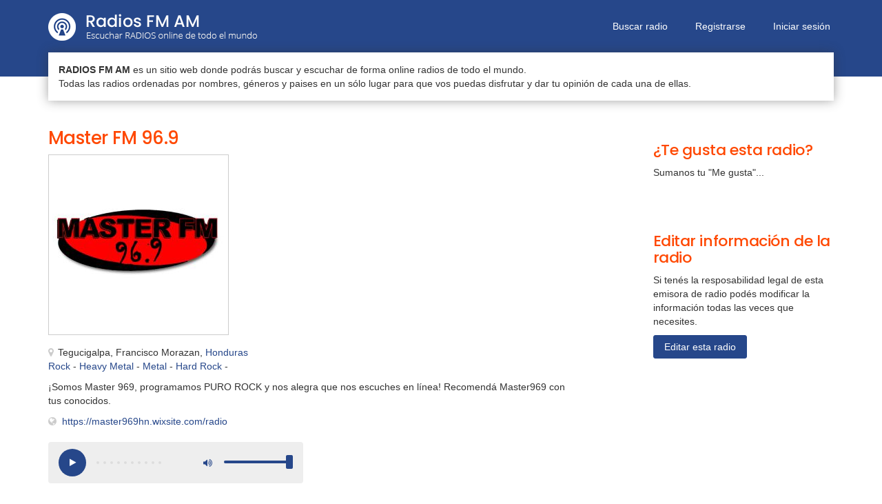

--- FILE ---
content_type: text/html; charset=UTF-8
request_url: https://radiosfmam.com.ar/radio/13526/master-fm-96.9-tegucigalpa-francisco-morazan-honduras
body_size: 3669
content:
<!DOCTYPE html>
<!-- /*!
* RadiosFMAM
*/ -->
<html lang="es">
<head>
	
	<meta charset="utf-8">
    <!--[if IE]><meta http-equiv="X-UA-Compatible" content="IE=edge,chrome=1"><![endif]-->    
    <meta name="viewport" content="width=device-width, initial-scale=1">
	<title>Master FM 96.9 | Escuchar radio online</title>
    <meta name="description" content="Escuchar radio Master FM 96.9 de Tegucigalpa, Francisco Morazan, Honduras. Radio Master FM 96.9 es una emisora de radio de rock, heavy-metal, metal,...">
    <meta name="keywords" content="escuchar radio Master FM 96.9, escuchar Master FM 96.9, radio Master FM 96.9, escuchar emisora master fm 96.9, estación de radio Master FM 96.9 Tegucigalpa, Francisco Morazan, Honduras, radio online" />	
    <meta name="Robots" content="ALL" />
	<meta name="Robots" content="INDEX,FOLLOW" />
	<!-- Favicon -->
	<link rel="apple-touch-icon" sizes="57x57" href="/images/favicon/apple-icon-57x57.png">
	<link rel="apple-touch-icon" sizes="60x60" href="/images/favicon/apple-icon-60x60.png">
	<link rel="apple-touch-icon" sizes="72x72" href="/images/favicon/apple-icon-72x72.png">
	<link rel="apple-touch-icon" sizes="76x76" href="/images/favicon/apple-icon-76x76.png">
	<link rel="apple-touch-icon" sizes="114x114" href="/images/favicon/apple-icon-114x114.png">
	<link rel="apple-touch-icon" sizes="120x120" href="/images/favicon/apple-icon-120x120.png">
	<link rel="apple-touch-icon" sizes="144x144" href="/images/favicon/apple-icon-144x144.png">
	<link rel="apple-touch-icon" sizes="152x152" href="/images/favicon/apple-icon-152x152.png">
	<link rel="apple-touch-icon" sizes="180x180" href="/images/favicon/apple-icon-180x180.png">
	<link rel="icon" type="image/png" sizes="192x192"  href="/images/favicon/android-icon-192x192.png">
	<link rel="icon" type="image/png" sizes="32x32" href="/images/favicon/favicon-32x32.png">
	<link rel="icon" type="image/png" sizes="96x96" href="/images/favicon/favicon-96x96.png">
	<link rel="icon" type="image/png" sizes="16x16" href="/images/favicon/favicon-16x16.png">
	<link rel="manifest" href="/images/favicon/manifest.json">
	<meta name="msapplication-TileColor" content="#ffffff">
	<meta name="msapplication-TileImage" content="/images/favicon/ms-icon-144x144.png">
	<meta name="theme-color" content="#ffffff">
	<!-- CSS -->
    <link href="/css/bootstrap.min.css" rel="stylesheet" media="screen">
    <link href="/css/font-awesome.min.css" rel="stylesheet" media="screen">
	<link href="/css/jquery.typeahead.css" rel="stylesheet" media="screen">
    <link href="https://fonts.googleapis.com/css2?family=Poppins:wght@500&display=swap" rel="stylesheet"> 
    <link href="/css/custom.css?v=0.13" rel="stylesheet" media="screen">
	<!-- HTML5 shim and Respond.js IE8 support of HTML5 elements and media queries -->
  	<!--[if lt IE 9]>
    	<script src="//cdnjs.cloudflare.com/ajax/libs/html5shiv/3.7/html5shiv.min.js"></script>
    	<script src="//cdnjs.cloudflare.com/ajax/libs/respond.js/1.1.0/respond.min.js"></script>
  	<![endif]-->
  	<!-- Google Analitycs -->
	<script>	
	  var _gaq = _gaq || [];
	  _gaq.push(["_setAccount", "UA-27532463-8"]);
	  _gaq.push(["_trackPageview"]);
	  (function() {
		var ga = document.createElement("script"); ga.type = "text/javascript"; ga.async = true;
		ga.src = ("https:" == document.location.protocol ? "https://ssl" : "http://www") + ".google-analytics.com/ga.js";
		var s = document.getElementsByTagName("script")[0]; s.parentNode.insertBefore(ga, s);
	  })();
	</script>  	
	    <meta property="og:image" content="https://www.radiosfmam.com.ar/files/1/3/5/13526-5818.jpg" />
	<script async defer crossorigin="anonymous" src="https://connect.facebook.net/es_LA/sdk.js#xfbml=1&version=v6.0&appId=1425332730984545"></script>
    <script async defer src='https://www.google.com/recaptcha/api.js'></script>
</head>
<body>
	<div id="firstmenu">
    <div class="navbar-default navbar-static-top" role="navigation">
        <div class="container">
            <div class="navbar-header">
                <button type="button" class="navbar-toggle" data-toggle="collapse" data-target=".navbar-collapse">
                    <span class="sr-only">Menú</span>
                    <i class="fa fa-bars"></i>
                </button>
                <a class="navbar-brand" href="/">Radios FM AM</a>
                <a class="logo" href="/"><img src="/images/logo.png" alt="Radios FM AM | Escuchar RADIOS online de todo el mundo"></a>
            </div>
            <div class="collapse navbar-collapse">
                <ul class="nav navbar-nav navbar-right">
                    <li class=""><a href="/buscar">Buscar radio</a></li>
					
						<li class=""><a href="/registrar">Registrarse</a></li>
						<li class=""><a href="/ingresar">Iniciar sesión</a></li>
						                        	
                </ul>
            </div>
		</div>
    </div>
</div>

<div class="boxintrocontainer">
    <div class="container">
        <div class="boxintro">
            <strong>RADIOS FM AM</strong> es un sitio web donde podrás buscar y escuchar de forma online radios de todo el mundo.<br>Todas las radios ordenadas por nombres, géneros y paises en un sólo lugar para que vos puedas disfrutar y dar tu opinión de cada una de ellas.
        </div>    
    </div>    
</div>    

	<div class="contenedor">
	    <div class="container">
			<br><br>
			<div class="row">
				<div class="col-sm-8">
					
					<h1 class="nombre-lg">Master FM 96.9</h1>
					<h2 class="h3 sr-only">Escuchar radio online Master FM 96.9 de Tegucigalpa, Francisco Morazan, Honduras</h2>
					<div class="row">
						<div class="col-sm-6">
							<div class="imgcontainer-lg">
								<img src="/files/1/3/5/13526-5818.jpg" alt="Radio: Master FM 96.9" height="250" width="250">
							</div>	
						</div>
						<div class="col-sm-6">
							<script async src="https://pagead2.googlesyndication.com/pagead/js/adsbygoogle.js"></script>
							<!-- Enlaces fijos 200x90 - Naranja -->
							<ins class="adsbygoogle"
							     style="display:inline-block;width:200px;height:90px"
							     data-ad-client="ca-pub-8964122012610009"
							     data-ad-slot="1435357369"></ins>
							<script>
							     (adsbygoogle = window.adsbygoogle || []).push({});
							</script>
						</div>
					</div>	
					<div class="ubicacion-lg"><i class="fa fa-map-marker"></i>Tegucigalpa, Francisco Morazan, <a href="/pais/honduras">Honduras</a></div>
					<div class="generos-lg">
						<a href="/genero/rock"><span class="displaynone">Radios </span>Rock</a> - <a href="/genero/heavy-metal"><span class="displaynone">Radios </span>Heavy Metal</a> - <a href="/genero/metal"><span class="displaynone">Radios </span>Metal</a> - <a href="/genero/hard-rock"><span class="displaynone">Radios </span>Hard Rock</a> - 	
					</div>
					<p class="descripcion-lg">¡Somos Master 969, programamos PURO ROCK y nos alegra que nos escuches en línea! Recomendá Master969 con tus conocidos.</p>
					
						<ul class="datosdecontacto">
							<li><i class="fa fa-globe"></i><a href="https://master969hn.wixsite.com/radio" target="_blank" rel="nofollow">https://master969hn.wixsite.com/radio</a></li>
						</ul>
						<br>
						
						<div id="reproductor" class="reproductor-stopped">
							<button class="play-stop" aria-label="Play/Stop"><i></i></button>
							<ul class="equalizer"><li></li><li></li><li></li><li></li><li></li><li></li><li></li><li></li><li></li><li></li></ul>
							<div class="volume-container">
								<input class="volume" type="range" min="0" max="1" step="0.01" value="1" data-orientation="horizontal" aria-label="Volumen">
							</div>	
							<button class="mute-unmute unmuted" aria-label="Mute/Unmute"><i></i></button>
						</div>
						<div id="noreproductor"><p>Para escuchar esta radio podés intentarlo con el <a href="http://www.radiosfmam.com.ar/reproductor/13526" target="_blank">Reproductor Externo</a> u otro navegador.</p></div>
											<br>

                    <p>Si escuchaste esta radio, dejanos tu voto:</p>
                    <div id="ratestar" data-rate="5" data-id="13526" data-src="/vote.php">
                        <i id="rate1" data-rate="1" class="fa fa-star" title="Mala"></i>
                        <i id="rate2" data-rate="2" class="fa fa-star" title="Regular"></i>
                        <i id="rate3" data-rate="3" class="fa fa-star" title="Buena"></i>
                        <i id="rate4" data-rate="4" class="fa fa-star" title="Muy Buena"></i>
                        <i id="rate5" data-rate="5" class="fa fa-star" title="Excelente"></i>
                        <span class="vote"></span>
                    </div>
                    <p>Valoración de oyentes: <b>5</b>/5 (2 votos recibidos y 515 escuchas)</p>
                    <br><br>
			
		            <h3 class="h2">Comentarios de oyentes</h3>
		            <p>Sé el primero en dejar un comentario a esta radio.</p>					<br>
					<div id="divFormComentarios">
						<div id="form-response"></div>
			            <form id="formComentario" method="post" action="#">
			            	<input type="hidden" name="idradio" value="13526">
			            	<div class="form-group">
			                    <input type="text" name="nombre" class="form-control" placeholder="Nombre" aria-label="Nombre">
			                </div>
			                <div class="form-group">
			                    <textarea name="comentario" class="form-control" rows="3" placeholder="Opinión" aria-label="Comentario"></textarea>
			                </div>
							<div class="form-group">
			                    <div class="g-recaptcha" data-sitekey="6LfH7TsUAAAAACIpOKQLUR7csoFpTxaS54hQWUFf"></div>                                
			                </div>                        
							<div class="checkbox">
			                    <input id="box1" name="terminos" type="checkbox" class="with-font" value="1">
			                    <label for="box1">Acepto los <a href="/terminos-y-condiciones" target="_blank">términos y condiciones</a> del sitio</label>
			                </div>
			                <div class="form-buttons">
			               		<button type="submit" class="btn btn-primary">Guardar opinión</button>
			               	</div>
			               	<div class="form-status"></div>
			            </form>
			        </div>    
		            <br><br>
				</div>
				<div class="col-sm-3 col-sm-offset-1">	
					<br>
					<h3 class="h2">¿Te gusta esta radio?</h3>
					<p>Sumanos tu "Me gusta"...</p>
					<div id="fb-root"></div>
					<div class="fb-like" data-href="https://radiosfmam.com.ar/radio/13526/master-fm-96.9-tegucigalpa-francisco-morazan-honduras" data-width="" data-layout="button_count" data-action="like" data-size="large" data-share="false"></div>
		            <br><br>
					<h3 class="h2">Editar información de la radio</h3>
					<p>Si tenés la resposabilidad legal de esta emisora de radio podés modificar la información todas las veces que necesites.</p>
					<a href="/propietario?id=13526" class="btn btn-primary">Editar esta radio</a><br>
					<br><br>
					<script async src="https://pagead2.googlesyndication.com/pagead/js/adsbygoogle.js"></script>
					<!-- Radiosfmam - Display Adaptable -->
					<ins class="adsbygoogle"
					     style="display:block"
					     data-ad-client="ca-pub-8964122012610009"
					     data-ad-slot="1154293940"
					     data-ad-format="rectangle"
					     data-full-width-responsive="true"></ins>
					<script>
					     (adsbygoogle = window.adsbygoogle || []).push({});
					</script>
					<br><br>
					<script async src="https://pagead2.googlesyndication.com/pagead/js/adsbygoogle.js"></script>
					<!-- Radiosfmam - Display Adaptable -->
					<ins class="adsbygoogle"
					     style="display:block"
					     data-ad-client="ca-pub-8964122012610009"
					     data-ad-slot="1154293940"
					     data-ad-format="rectangle"
					     data-full-width-responsive="true"></ins>
					<script>
					     (adsbygoogle = window.adsbygoogle || []).push({});
					</script>
					<br><br>										
				</div>
			</div>
			<br><br>		
	    </div>	
	</div>    

		
    <div class="footer">
        <div class="container">
            <div class="footercontainer">
                <a href="/">Radios FM AM</a> ~ <br class="visible-xs">Escuchar RADIOS online de todo el mundo - <br class="visible-xs"><a href="/panel" target="_blank">Publicar Radio gratis</a>
            </div>    
        </div>    
    </div>    
    
	<!-- Javascript files -->
   	<script src="/js/jquery-1.11.0.min.js"></script>
   	<script src="/js/bootstrap.min.js"></script> 
    <script src="/js/jquery.typeahead.min.js"></script> 
    <script src="/js/custom.js?v=0.5"></script>
    
	
		<script src="/js/rangeslider.min.js"></script>
		<script src="/js/howler.core.min.js"></script>
		<script>var streams = ["https:\/\/stream.zeno.fm\/0c8utm1cckhvv","https:\/\/stream.zeno.fm\/0c8utm1cckhvv\/","https:\/\/stream.zeno.fm\/0c8utm1cckhvv\/;stream\/1","https:\/\/stream.zeno.fm\/0c8utm1cckhvv\/stream","https:\/\/stream.zeno.fm\/0c8utm1cckhvv\/listen.pls","https:\/\/stream.zeno.fm\/0c8utm1cckhvv\/;stream.mp3","https:\/\/stream.zeno.fm\/0c8utm1cckhvv\/;stream.nsv&type=mp3","https:\/\/stream.zeno.fm\/0c8utm1cckhvv\/;&type=mp3"];</script>
		
	<script type="application/ld+json">
		[{"@context":"http:\/\/schema.org","@type":"LocalBusiness","name":"Master FM 96.9","image":"https:\/\/www.radiosfmam.com.ar\/files\/1\/3\/5\/13526-5818.jpg","address":{"@type":"PostalAddress","addressCountry":"Honduras"},"aggregateRating":{"@type":"AggregateRating","ratingValue":5,"bestRating":"5","ratingCount":"2"}}]	</script>
</body>
</html>    	

--- FILE ---
content_type: text/html; charset=utf-8
request_url: https://www.google.com/recaptcha/api2/anchor?ar=1&k=6LfH7TsUAAAAACIpOKQLUR7csoFpTxaS54hQWUFf&co=aHR0cHM6Ly9yYWRpb3NmbWFtLmNvbS5hcjo0NDM.&hl=en&v=PoyoqOPhxBO7pBk68S4YbpHZ&size=normal&anchor-ms=20000&execute-ms=30000&cb=hbr4c3jlny78
body_size: 49149
content:
<!DOCTYPE HTML><html dir="ltr" lang="en"><head><meta http-equiv="Content-Type" content="text/html; charset=UTF-8">
<meta http-equiv="X-UA-Compatible" content="IE=edge">
<title>reCAPTCHA</title>
<style type="text/css">
/* cyrillic-ext */
@font-face {
  font-family: 'Roboto';
  font-style: normal;
  font-weight: 400;
  font-stretch: 100%;
  src: url(//fonts.gstatic.com/s/roboto/v48/KFO7CnqEu92Fr1ME7kSn66aGLdTylUAMa3GUBHMdazTgWw.woff2) format('woff2');
  unicode-range: U+0460-052F, U+1C80-1C8A, U+20B4, U+2DE0-2DFF, U+A640-A69F, U+FE2E-FE2F;
}
/* cyrillic */
@font-face {
  font-family: 'Roboto';
  font-style: normal;
  font-weight: 400;
  font-stretch: 100%;
  src: url(//fonts.gstatic.com/s/roboto/v48/KFO7CnqEu92Fr1ME7kSn66aGLdTylUAMa3iUBHMdazTgWw.woff2) format('woff2');
  unicode-range: U+0301, U+0400-045F, U+0490-0491, U+04B0-04B1, U+2116;
}
/* greek-ext */
@font-face {
  font-family: 'Roboto';
  font-style: normal;
  font-weight: 400;
  font-stretch: 100%;
  src: url(//fonts.gstatic.com/s/roboto/v48/KFO7CnqEu92Fr1ME7kSn66aGLdTylUAMa3CUBHMdazTgWw.woff2) format('woff2');
  unicode-range: U+1F00-1FFF;
}
/* greek */
@font-face {
  font-family: 'Roboto';
  font-style: normal;
  font-weight: 400;
  font-stretch: 100%;
  src: url(//fonts.gstatic.com/s/roboto/v48/KFO7CnqEu92Fr1ME7kSn66aGLdTylUAMa3-UBHMdazTgWw.woff2) format('woff2');
  unicode-range: U+0370-0377, U+037A-037F, U+0384-038A, U+038C, U+038E-03A1, U+03A3-03FF;
}
/* math */
@font-face {
  font-family: 'Roboto';
  font-style: normal;
  font-weight: 400;
  font-stretch: 100%;
  src: url(//fonts.gstatic.com/s/roboto/v48/KFO7CnqEu92Fr1ME7kSn66aGLdTylUAMawCUBHMdazTgWw.woff2) format('woff2');
  unicode-range: U+0302-0303, U+0305, U+0307-0308, U+0310, U+0312, U+0315, U+031A, U+0326-0327, U+032C, U+032F-0330, U+0332-0333, U+0338, U+033A, U+0346, U+034D, U+0391-03A1, U+03A3-03A9, U+03B1-03C9, U+03D1, U+03D5-03D6, U+03F0-03F1, U+03F4-03F5, U+2016-2017, U+2034-2038, U+203C, U+2040, U+2043, U+2047, U+2050, U+2057, U+205F, U+2070-2071, U+2074-208E, U+2090-209C, U+20D0-20DC, U+20E1, U+20E5-20EF, U+2100-2112, U+2114-2115, U+2117-2121, U+2123-214F, U+2190, U+2192, U+2194-21AE, U+21B0-21E5, U+21F1-21F2, U+21F4-2211, U+2213-2214, U+2216-22FF, U+2308-230B, U+2310, U+2319, U+231C-2321, U+2336-237A, U+237C, U+2395, U+239B-23B7, U+23D0, U+23DC-23E1, U+2474-2475, U+25AF, U+25B3, U+25B7, U+25BD, U+25C1, U+25CA, U+25CC, U+25FB, U+266D-266F, U+27C0-27FF, U+2900-2AFF, U+2B0E-2B11, U+2B30-2B4C, U+2BFE, U+3030, U+FF5B, U+FF5D, U+1D400-1D7FF, U+1EE00-1EEFF;
}
/* symbols */
@font-face {
  font-family: 'Roboto';
  font-style: normal;
  font-weight: 400;
  font-stretch: 100%;
  src: url(//fonts.gstatic.com/s/roboto/v48/KFO7CnqEu92Fr1ME7kSn66aGLdTylUAMaxKUBHMdazTgWw.woff2) format('woff2');
  unicode-range: U+0001-000C, U+000E-001F, U+007F-009F, U+20DD-20E0, U+20E2-20E4, U+2150-218F, U+2190, U+2192, U+2194-2199, U+21AF, U+21E6-21F0, U+21F3, U+2218-2219, U+2299, U+22C4-22C6, U+2300-243F, U+2440-244A, U+2460-24FF, U+25A0-27BF, U+2800-28FF, U+2921-2922, U+2981, U+29BF, U+29EB, U+2B00-2BFF, U+4DC0-4DFF, U+FFF9-FFFB, U+10140-1018E, U+10190-1019C, U+101A0, U+101D0-101FD, U+102E0-102FB, U+10E60-10E7E, U+1D2C0-1D2D3, U+1D2E0-1D37F, U+1F000-1F0FF, U+1F100-1F1AD, U+1F1E6-1F1FF, U+1F30D-1F30F, U+1F315, U+1F31C, U+1F31E, U+1F320-1F32C, U+1F336, U+1F378, U+1F37D, U+1F382, U+1F393-1F39F, U+1F3A7-1F3A8, U+1F3AC-1F3AF, U+1F3C2, U+1F3C4-1F3C6, U+1F3CA-1F3CE, U+1F3D4-1F3E0, U+1F3ED, U+1F3F1-1F3F3, U+1F3F5-1F3F7, U+1F408, U+1F415, U+1F41F, U+1F426, U+1F43F, U+1F441-1F442, U+1F444, U+1F446-1F449, U+1F44C-1F44E, U+1F453, U+1F46A, U+1F47D, U+1F4A3, U+1F4B0, U+1F4B3, U+1F4B9, U+1F4BB, U+1F4BF, U+1F4C8-1F4CB, U+1F4D6, U+1F4DA, U+1F4DF, U+1F4E3-1F4E6, U+1F4EA-1F4ED, U+1F4F7, U+1F4F9-1F4FB, U+1F4FD-1F4FE, U+1F503, U+1F507-1F50B, U+1F50D, U+1F512-1F513, U+1F53E-1F54A, U+1F54F-1F5FA, U+1F610, U+1F650-1F67F, U+1F687, U+1F68D, U+1F691, U+1F694, U+1F698, U+1F6AD, U+1F6B2, U+1F6B9-1F6BA, U+1F6BC, U+1F6C6-1F6CF, U+1F6D3-1F6D7, U+1F6E0-1F6EA, U+1F6F0-1F6F3, U+1F6F7-1F6FC, U+1F700-1F7FF, U+1F800-1F80B, U+1F810-1F847, U+1F850-1F859, U+1F860-1F887, U+1F890-1F8AD, U+1F8B0-1F8BB, U+1F8C0-1F8C1, U+1F900-1F90B, U+1F93B, U+1F946, U+1F984, U+1F996, U+1F9E9, U+1FA00-1FA6F, U+1FA70-1FA7C, U+1FA80-1FA89, U+1FA8F-1FAC6, U+1FACE-1FADC, U+1FADF-1FAE9, U+1FAF0-1FAF8, U+1FB00-1FBFF;
}
/* vietnamese */
@font-face {
  font-family: 'Roboto';
  font-style: normal;
  font-weight: 400;
  font-stretch: 100%;
  src: url(//fonts.gstatic.com/s/roboto/v48/KFO7CnqEu92Fr1ME7kSn66aGLdTylUAMa3OUBHMdazTgWw.woff2) format('woff2');
  unicode-range: U+0102-0103, U+0110-0111, U+0128-0129, U+0168-0169, U+01A0-01A1, U+01AF-01B0, U+0300-0301, U+0303-0304, U+0308-0309, U+0323, U+0329, U+1EA0-1EF9, U+20AB;
}
/* latin-ext */
@font-face {
  font-family: 'Roboto';
  font-style: normal;
  font-weight: 400;
  font-stretch: 100%;
  src: url(//fonts.gstatic.com/s/roboto/v48/KFO7CnqEu92Fr1ME7kSn66aGLdTylUAMa3KUBHMdazTgWw.woff2) format('woff2');
  unicode-range: U+0100-02BA, U+02BD-02C5, U+02C7-02CC, U+02CE-02D7, U+02DD-02FF, U+0304, U+0308, U+0329, U+1D00-1DBF, U+1E00-1E9F, U+1EF2-1EFF, U+2020, U+20A0-20AB, U+20AD-20C0, U+2113, U+2C60-2C7F, U+A720-A7FF;
}
/* latin */
@font-face {
  font-family: 'Roboto';
  font-style: normal;
  font-weight: 400;
  font-stretch: 100%;
  src: url(//fonts.gstatic.com/s/roboto/v48/KFO7CnqEu92Fr1ME7kSn66aGLdTylUAMa3yUBHMdazQ.woff2) format('woff2');
  unicode-range: U+0000-00FF, U+0131, U+0152-0153, U+02BB-02BC, U+02C6, U+02DA, U+02DC, U+0304, U+0308, U+0329, U+2000-206F, U+20AC, U+2122, U+2191, U+2193, U+2212, U+2215, U+FEFF, U+FFFD;
}
/* cyrillic-ext */
@font-face {
  font-family: 'Roboto';
  font-style: normal;
  font-weight: 500;
  font-stretch: 100%;
  src: url(//fonts.gstatic.com/s/roboto/v48/KFO7CnqEu92Fr1ME7kSn66aGLdTylUAMa3GUBHMdazTgWw.woff2) format('woff2');
  unicode-range: U+0460-052F, U+1C80-1C8A, U+20B4, U+2DE0-2DFF, U+A640-A69F, U+FE2E-FE2F;
}
/* cyrillic */
@font-face {
  font-family: 'Roboto';
  font-style: normal;
  font-weight: 500;
  font-stretch: 100%;
  src: url(//fonts.gstatic.com/s/roboto/v48/KFO7CnqEu92Fr1ME7kSn66aGLdTylUAMa3iUBHMdazTgWw.woff2) format('woff2');
  unicode-range: U+0301, U+0400-045F, U+0490-0491, U+04B0-04B1, U+2116;
}
/* greek-ext */
@font-face {
  font-family: 'Roboto';
  font-style: normal;
  font-weight: 500;
  font-stretch: 100%;
  src: url(//fonts.gstatic.com/s/roboto/v48/KFO7CnqEu92Fr1ME7kSn66aGLdTylUAMa3CUBHMdazTgWw.woff2) format('woff2');
  unicode-range: U+1F00-1FFF;
}
/* greek */
@font-face {
  font-family: 'Roboto';
  font-style: normal;
  font-weight: 500;
  font-stretch: 100%;
  src: url(//fonts.gstatic.com/s/roboto/v48/KFO7CnqEu92Fr1ME7kSn66aGLdTylUAMa3-UBHMdazTgWw.woff2) format('woff2');
  unicode-range: U+0370-0377, U+037A-037F, U+0384-038A, U+038C, U+038E-03A1, U+03A3-03FF;
}
/* math */
@font-face {
  font-family: 'Roboto';
  font-style: normal;
  font-weight: 500;
  font-stretch: 100%;
  src: url(//fonts.gstatic.com/s/roboto/v48/KFO7CnqEu92Fr1ME7kSn66aGLdTylUAMawCUBHMdazTgWw.woff2) format('woff2');
  unicode-range: U+0302-0303, U+0305, U+0307-0308, U+0310, U+0312, U+0315, U+031A, U+0326-0327, U+032C, U+032F-0330, U+0332-0333, U+0338, U+033A, U+0346, U+034D, U+0391-03A1, U+03A3-03A9, U+03B1-03C9, U+03D1, U+03D5-03D6, U+03F0-03F1, U+03F4-03F5, U+2016-2017, U+2034-2038, U+203C, U+2040, U+2043, U+2047, U+2050, U+2057, U+205F, U+2070-2071, U+2074-208E, U+2090-209C, U+20D0-20DC, U+20E1, U+20E5-20EF, U+2100-2112, U+2114-2115, U+2117-2121, U+2123-214F, U+2190, U+2192, U+2194-21AE, U+21B0-21E5, U+21F1-21F2, U+21F4-2211, U+2213-2214, U+2216-22FF, U+2308-230B, U+2310, U+2319, U+231C-2321, U+2336-237A, U+237C, U+2395, U+239B-23B7, U+23D0, U+23DC-23E1, U+2474-2475, U+25AF, U+25B3, U+25B7, U+25BD, U+25C1, U+25CA, U+25CC, U+25FB, U+266D-266F, U+27C0-27FF, U+2900-2AFF, U+2B0E-2B11, U+2B30-2B4C, U+2BFE, U+3030, U+FF5B, U+FF5D, U+1D400-1D7FF, U+1EE00-1EEFF;
}
/* symbols */
@font-face {
  font-family: 'Roboto';
  font-style: normal;
  font-weight: 500;
  font-stretch: 100%;
  src: url(//fonts.gstatic.com/s/roboto/v48/KFO7CnqEu92Fr1ME7kSn66aGLdTylUAMaxKUBHMdazTgWw.woff2) format('woff2');
  unicode-range: U+0001-000C, U+000E-001F, U+007F-009F, U+20DD-20E0, U+20E2-20E4, U+2150-218F, U+2190, U+2192, U+2194-2199, U+21AF, U+21E6-21F0, U+21F3, U+2218-2219, U+2299, U+22C4-22C6, U+2300-243F, U+2440-244A, U+2460-24FF, U+25A0-27BF, U+2800-28FF, U+2921-2922, U+2981, U+29BF, U+29EB, U+2B00-2BFF, U+4DC0-4DFF, U+FFF9-FFFB, U+10140-1018E, U+10190-1019C, U+101A0, U+101D0-101FD, U+102E0-102FB, U+10E60-10E7E, U+1D2C0-1D2D3, U+1D2E0-1D37F, U+1F000-1F0FF, U+1F100-1F1AD, U+1F1E6-1F1FF, U+1F30D-1F30F, U+1F315, U+1F31C, U+1F31E, U+1F320-1F32C, U+1F336, U+1F378, U+1F37D, U+1F382, U+1F393-1F39F, U+1F3A7-1F3A8, U+1F3AC-1F3AF, U+1F3C2, U+1F3C4-1F3C6, U+1F3CA-1F3CE, U+1F3D4-1F3E0, U+1F3ED, U+1F3F1-1F3F3, U+1F3F5-1F3F7, U+1F408, U+1F415, U+1F41F, U+1F426, U+1F43F, U+1F441-1F442, U+1F444, U+1F446-1F449, U+1F44C-1F44E, U+1F453, U+1F46A, U+1F47D, U+1F4A3, U+1F4B0, U+1F4B3, U+1F4B9, U+1F4BB, U+1F4BF, U+1F4C8-1F4CB, U+1F4D6, U+1F4DA, U+1F4DF, U+1F4E3-1F4E6, U+1F4EA-1F4ED, U+1F4F7, U+1F4F9-1F4FB, U+1F4FD-1F4FE, U+1F503, U+1F507-1F50B, U+1F50D, U+1F512-1F513, U+1F53E-1F54A, U+1F54F-1F5FA, U+1F610, U+1F650-1F67F, U+1F687, U+1F68D, U+1F691, U+1F694, U+1F698, U+1F6AD, U+1F6B2, U+1F6B9-1F6BA, U+1F6BC, U+1F6C6-1F6CF, U+1F6D3-1F6D7, U+1F6E0-1F6EA, U+1F6F0-1F6F3, U+1F6F7-1F6FC, U+1F700-1F7FF, U+1F800-1F80B, U+1F810-1F847, U+1F850-1F859, U+1F860-1F887, U+1F890-1F8AD, U+1F8B0-1F8BB, U+1F8C0-1F8C1, U+1F900-1F90B, U+1F93B, U+1F946, U+1F984, U+1F996, U+1F9E9, U+1FA00-1FA6F, U+1FA70-1FA7C, U+1FA80-1FA89, U+1FA8F-1FAC6, U+1FACE-1FADC, U+1FADF-1FAE9, U+1FAF0-1FAF8, U+1FB00-1FBFF;
}
/* vietnamese */
@font-face {
  font-family: 'Roboto';
  font-style: normal;
  font-weight: 500;
  font-stretch: 100%;
  src: url(//fonts.gstatic.com/s/roboto/v48/KFO7CnqEu92Fr1ME7kSn66aGLdTylUAMa3OUBHMdazTgWw.woff2) format('woff2');
  unicode-range: U+0102-0103, U+0110-0111, U+0128-0129, U+0168-0169, U+01A0-01A1, U+01AF-01B0, U+0300-0301, U+0303-0304, U+0308-0309, U+0323, U+0329, U+1EA0-1EF9, U+20AB;
}
/* latin-ext */
@font-face {
  font-family: 'Roboto';
  font-style: normal;
  font-weight: 500;
  font-stretch: 100%;
  src: url(//fonts.gstatic.com/s/roboto/v48/KFO7CnqEu92Fr1ME7kSn66aGLdTylUAMa3KUBHMdazTgWw.woff2) format('woff2');
  unicode-range: U+0100-02BA, U+02BD-02C5, U+02C7-02CC, U+02CE-02D7, U+02DD-02FF, U+0304, U+0308, U+0329, U+1D00-1DBF, U+1E00-1E9F, U+1EF2-1EFF, U+2020, U+20A0-20AB, U+20AD-20C0, U+2113, U+2C60-2C7F, U+A720-A7FF;
}
/* latin */
@font-face {
  font-family: 'Roboto';
  font-style: normal;
  font-weight: 500;
  font-stretch: 100%;
  src: url(//fonts.gstatic.com/s/roboto/v48/KFO7CnqEu92Fr1ME7kSn66aGLdTylUAMa3yUBHMdazQ.woff2) format('woff2');
  unicode-range: U+0000-00FF, U+0131, U+0152-0153, U+02BB-02BC, U+02C6, U+02DA, U+02DC, U+0304, U+0308, U+0329, U+2000-206F, U+20AC, U+2122, U+2191, U+2193, U+2212, U+2215, U+FEFF, U+FFFD;
}
/* cyrillic-ext */
@font-face {
  font-family: 'Roboto';
  font-style: normal;
  font-weight: 900;
  font-stretch: 100%;
  src: url(//fonts.gstatic.com/s/roboto/v48/KFO7CnqEu92Fr1ME7kSn66aGLdTylUAMa3GUBHMdazTgWw.woff2) format('woff2');
  unicode-range: U+0460-052F, U+1C80-1C8A, U+20B4, U+2DE0-2DFF, U+A640-A69F, U+FE2E-FE2F;
}
/* cyrillic */
@font-face {
  font-family: 'Roboto';
  font-style: normal;
  font-weight: 900;
  font-stretch: 100%;
  src: url(//fonts.gstatic.com/s/roboto/v48/KFO7CnqEu92Fr1ME7kSn66aGLdTylUAMa3iUBHMdazTgWw.woff2) format('woff2');
  unicode-range: U+0301, U+0400-045F, U+0490-0491, U+04B0-04B1, U+2116;
}
/* greek-ext */
@font-face {
  font-family: 'Roboto';
  font-style: normal;
  font-weight: 900;
  font-stretch: 100%;
  src: url(//fonts.gstatic.com/s/roboto/v48/KFO7CnqEu92Fr1ME7kSn66aGLdTylUAMa3CUBHMdazTgWw.woff2) format('woff2');
  unicode-range: U+1F00-1FFF;
}
/* greek */
@font-face {
  font-family: 'Roboto';
  font-style: normal;
  font-weight: 900;
  font-stretch: 100%;
  src: url(//fonts.gstatic.com/s/roboto/v48/KFO7CnqEu92Fr1ME7kSn66aGLdTylUAMa3-UBHMdazTgWw.woff2) format('woff2');
  unicode-range: U+0370-0377, U+037A-037F, U+0384-038A, U+038C, U+038E-03A1, U+03A3-03FF;
}
/* math */
@font-face {
  font-family: 'Roboto';
  font-style: normal;
  font-weight: 900;
  font-stretch: 100%;
  src: url(//fonts.gstatic.com/s/roboto/v48/KFO7CnqEu92Fr1ME7kSn66aGLdTylUAMawCUBHMdazTgWw.woff2) format('woff2');
  unicode-range: U+0302-0303, U+0305, U+0307-0308, U+0310, U+0312, U+0315, U+031A, U+0326-0327, U+032C, U+032F-0330, U+0332-0333, U+0338, U+033A, U+0346, U+034D, U+0391-03A1, U+03A3-03A9, U+03B1-03C9, U+03D1, U+03D5-03D6, U+03F0-03F1, U+03F4-03F5, U+2016-2017, U+2034-2038, U+203C, U+2040, U+2043, U+2047, U+2050, U+2057, U+205F, U+2070-2071, U+2074-208E, U+2090-209C, U+20D0-20DC, U+20E1, U+20E5-20EF, U+2100-2112, U+2114-2115, U+2117-2121, U+2123-214F, U+2190, U+2192, U+2194-21AE, U+21B0-21E5, U+21F1-21F2, U+21F4-2211, U+2213-2214, U+2216-22FF, U+2308-230B, U+2310, U+2319, U+231C-2321, U+2336-237A, U+237C, U+2395, U+239B-23B7, U+23D0, U+23DC-23E1, U+2474-2475, U+25AF, U+25B3, U+25B7, U+25BD, U+25C1, U+25CA, U+25CC, U+25FB, U+266D-266F, U+27C0-27FF, U+2900-2AFF, U+2B0E-2B11, U+2B30-2B4C, U+2BFE, U+3030, U+FF5B, U+FF5D, U+1D400-1D7FF, U+1EE00-1EEFF;
}
/* symbols */
@font-face {
  font-family: 'Roboto';
  font-style: normal;
  font-weight: 900;
  font-stretch: 100%;
  src: url(//fonts.gstatic.com/s/roboto/v48/KFO7CnqEu92Fr1ME7kSn66aGLdTylUAMaxKUBHMdazTgWw.woff2) format('woff2');
  unicode-range: U+0001-000C, U+000E-001F, U+007F-009F, U+20DD-20E0, U+20E2-20E4, U+2150-218F, U+2190, U+2192, U+2194-2199, U+21AF, U+21E6-21F0, U+21F3, U+2218-2219, U+2299, U+22C4-22C6, U+2300-243F, U+2440-244A, U+2460-24FF, U+25A0-27BF, U+2800-28FF, U+2921-2922, U+2981, U+29BF, U+29EB, U+2B00-2BFF, U+4DC0-4DFF, U+FFF9-FFFB, U+10140-1018E, U+10190-1019C, U+101A0, U+101D0-101FD, U+102E0-102FB, U+10E60-10E7E, U+1D2C0-1D2D3, U+1D2E0-1D37F, U+1F000-1F0FF, U+1F100-1F1AD, U+1F1E6-1F1FF, U+1F30D-1F30F, U+1F315, U+1F31C, U+1F31E, U+1F320-1F32C, U+1F336, U+1F378, U+1F37D, U+1F382, U+1F393-1F39F, U+1F3A7-1F3A8, U+1F3AC-1F3AF, U+1F3C2, U+1F3C4-1F3C6, U+1F3CA-1F3CE, U+1F3D4-1F3E0, U+1F3ED, U+1F3F1-1F3F3, U+1F3F5-1F3F7, U+1F408, U+1F415, U+1F41F, U+1F426, U+1F43F, U+1F441-1F442, U+1F444, U+1F446-1F449, U+1F44C-1F44E, U+1F453, U+1F46A, U+1F47D, U+1F4A3, U+1F4B0, U+1F4B3, U+1F4B9, U+1F4BB, U+1F4BF, U+1F4C8-1F4CB, U+1F4D6, U+1F4DA, U+1F4DF, U+1F4E3-1F4E6, U+1F4EA-1F4ED, U+1F4F7, U+1F4F9-1F4FB, U+1F4FD-1F4FE, U+1F503, U+1F507-1F50B, U+1F50D, U+1F512-1F513, U+1F53E-1F54A, U+1F54F-1F5FA, U+1F610, U+1F650-1F67F, U+1F687, U+1F68D, U+1F691, U+1F694, U+1F698, U+1F6AD, U+1F6B2, U+1F6B9-1F6BA, U+1F6BC, U+1F6C6-1F6CF, U+1F6D3-1F6D7, U+1F6E0-1F6EA, U+1F6F0-1F6F3, U+1F6F7-1F6FC, U+1F700-1F7FF, U+1F800-1F80B, U+1F810-1F847, U+1F850-1F859, U+1F860-1F887, U+1F890-1F8AD, U+1F8B0-1F8BB, U+1F8C0-1F8C1, U+1F900-1F90B, U+1F93B, U+1F946, U+1F984, U+1F996, U+1F9E9, U+1FA00-1FA6F, U+1FA70-1FA7C, U+1FA80-1FA89, U+1FA8F-1FAC6, U+1FACE-1FADC, U+1FADF-1FAE9, U+1FAF0-1FAF8, U+1FB00-1FBFF;
}
/* vietnamese */
@font-face {
  font-family: 'Roboto';
  font-style: normal;
  font-weight: 900;
  font-stretch: 100%;
  src: url(//fonts.gstatic.com/s/roboto/v48/KFO7CnqEu92Fr1ME7kSn66aGLdTylUAMa3OUBHMdazTgWw.woff2) format('woff2');
  unicode-range: U+0102-0103, U+0110-0111, U+0128-0129, U+0168-0169, U+01A0-01A1, U+01AF-01B0, U+0300-0301, U+0303-0304, U+0308-0309, U+0323, U+0329, U+1EA0-1EF9, U+20AB;
}
/* latin-ext */
@font-face {
  font-family: 'Roboto';
  font-style: normal;
  font-weight: 900;
  font-stretch: 100%;
  src: url(//fonts.gstatic.com/s/roboto/v48/KFO7CnqEu92Fr1ME7kSn66aGLdTylUAMa3KUBHMdazTgWw.woff2) format('woff2');
  unicode-range: U+0100-02BA, U+02BD-02C5, U+02C7-02CC, U+02CE-02D7, U+02DD-02FF, U+0304, U+0308, U+0329, U+1D00-1DBF, U+1E00-1E9F, U+1EF2-1EFF, U+2020, U+20A0-20AB, U+20AD-20C0, U+2113, U+2C60-2C7F, U+A720-A7FF;
}
/* latin */
@font-face {
  font-family: 'Roboto';
  font-style: normal;
  font-weight: 900;
  font-stretch: 100%;
  src: url(//fonts.gstatic.com/s/roboto/v48/KFO7CnqEu92Fr1ME7kSn66aGLdTylUAMa3yUBHMdazQ.woff2) format('woff2');
  unicode-range: U+0000-00FF, U+0131, U+0152-0153, U+02BB-02BC, U+02C6, U+02DA, U+02DC, U+0304, U+0308, U+0329, U+2000-206F, U+20AC, U+2122, U+2191, U+2193, U+2212, U+2215, U+FEFF, U+FFFD;
}

</style>
<link rel="stylesheet" type="text/css" href="https://www.gstatic.com/recaptcha/releases/PoyoqOPhxBO7pBk68S4YbpHZ/styles__ltr.css">
<script nonce="6JUtGQWvj3AbCDmK1YSbEg" type="text/javascript">window['__recaptcha_api'] = 'https://www.google.com/recaptcha/api2/';</script>
<script type="text/javascript" src="https://www.gstatic.com/recaptcha/releases/PoyoqOPhxBO7pBk68S4YbpHZ/recaptcha__en.js" nonce="6JUtGQWvj3AbCDmK1YSbEg">
      
    </script></head>
<body><div id="rc-anchor-alert" class="rc-anchor-alert"></div>
<input type="hidden" id="recaptcha-token" value="[base64]">
<script type="text/javascript" nonce="6JUtGQWvj3AbCDmK1YSbEg">
      recaptcha.anchor.Main.init("[\x22ainput\x22,[\x22bgdata\x22,\x22\x22,\[base64]/[base64]/[base64]/[base64]/[base64]/UltsKytdPUU6KEU8MjA0OD9SW2wrK109RT4+NnwxOTI6KChFJjY0NTEyKT09NTUyOTYmJk0rMTxjLmxlbmd0aCYmKGMuY2hhckNvZGVBdChNKzEpJjY0NTEyKT09NTYzMjA/[base64]/[base64]/[base64]/[base64]/[base64]/[base64]/[base64]\x22,\[base64]\\u003d\x22,\x22wrXCt8KLfsOzccOUw5zDpMK1AsOFQsKIw6oewrwEwp7CiMKYw44hwp5Xw47DhcKTFMKrWcKRUSbDlMKdw44VFFXCpMOkAH3DkDjDtWLCmFgRfw3CqRTDjVNpOkZ4ScOcZMOgw7ZoN0jCpRtMMMKWbjZ9wrUHw6bDjMKmMsKwwpbClsKfw7NBw4xaNcKnKX/DvcONZcOnw5TDsS3ClcO1wpksGsO/Kw7CksOhHWZgHcOcw6TCmQzDj8OwBE4TwqPDumbChsOGwrzDq8O9fxbDh8Kdwq7CvHvCmWYcw6rDiMKpwroyw68EwqzCrsKEwrjDrVfDpsK5wpnDn39Rwqhpw4Y7w5nDusKMUMKBw58QCMOMX8K5Ug/CjMKtwpATw7fCuC3CmDobcgzCnjkhwoLDgBgBdyfCrj7Cp8ODYcK7wo8aQAzDh8KnDlI5w6DCg8O0w4TCtMK3VMOwwpF5NlvCucOqfmMyw4/Cvl7ChcKZw5jDvWzDgn/Cg8KhQV1yO8Kaw6weBnbDo8K6wr4DIGDCvsK5UsKQDiUIDsK/[base64]/DusK+K8K3wojDkE/Cg8OcNMOew7JZw5ENw7MSbExLTBvDsBRGYsKkwox4djzDssOHYk9lw5lhQcOsEsO0ZxM0w7MxE8Omw5bClsK+Zw/Cg8O9Gmwzw4AAQy16XMK+wqLCnVpjPMOvw6bCrMKVwoDDuBXChcOCw4/DlMOddcO8woXDvsO2NMKewrvDkMOXw4ASfMO/wqwZw6fCnixIwro4w5scwrM/[base64]/DvMOdwrtzDMOGK8O0L8O4TcKjwoUBw6QtAcO1w64bwo/DimwMLsOzZsO4F8KmNgPCoMKMHQHCu8KkwrrCsVTCl0kwU8OSwpTChSwQSBx/wqzCtcOMwo4cw7ECwr3CuBQow5/DgMOZw7EnMkzDpcKRC0x1PlDDgcOGw6A6w5VbL8KXW0LCimQpTsK/w5TDj2V9EmcMw4TCuh1IwrsyworDm2TDgGNdEsKob3LCnsKBwqY3Tw/DgWfCiTZgw6bDlsK8TMOjwptUw6XCgsKHN1cXM8ORw7bChMKMR8OuQ2jDvXA9QsKuw6fDiDlpw4gAwoEFcRTDhcOySxPDkkAsTcOcw7Q5XnzCg2HCl8KSw7HDsD/CiMK2w6xCwqrDrBlvHW4LM3oqw5ILw5/CsijDhC/Dn3ZKw4k/NnICEBnDmMOob8Ktwr8sJD54TDnDpMKEYm9pfH83RMOXSsKkMwBRdSnCrsOjfcKtKHFrfStSAxoZwoXDowdJO8KZwpbCgwLCrCYDw4kswqwUNldTwqLDmnTCjXzDtcKPw7dkw6k4csOlw4cvwo/CvMKqCm/DtMOaYMKFMcKUw4DDq8OZw73ChADDjg0OAT3CpAlBKFTCk8OVw5IXwrvDtcKZwrzDmFclw6smAGjDlwc9wrXDjhbDsG1jwpHDqUPChS/[base64]/EcKRakbCr0XChQ0ywrF5w4XDqUTCqGnCgcKgUsOpMkvDpcO7BcKfUsOKFQ3CnsOpwrDDmVlTC8OOEMK6w7DDlT3DiMOfwpXCpcKxfcKMw4TCkMOtw6nDnzYGMsK6WcOeLD4WesOGSgzDgxzDoMKgRMK7b8KfwpLCosKNDCTCsMK/[base64]/CpsOsU8OFw7M1UcOhw5DDlErCpDzCsQzDj8KcKEUWwqBLwqvCkWHDuGUuw4pJBwotV8KFBsOSw7rCgcOic13DmMKebcO9wrEsc8Klw5EGw5zCgjgtS8KDeCd9ZcOZwqVew77CtgzCkFQACXTDvcKswrU8wq/CvFTCs8KSwrJ8w6B2EnHCnABXw5TCpsKtQcOxw4Aww5ZBScOIeG8aw5nCkwbDn8KDw4QrZEUreXbCq0nCnBQ9wovDgCXCs8OCYnPCp8KQDFfCj8OQUkJNw7/[base64]/[base64]/CtsODf8OvB8Ouwr7Co8K8w6LCsBfDn3ojV8O0dsKNFcOTI8KAD8Klw58YwrIKwo3DtsOlOj12RsO6w5/ChCvCuEJBZcOsBXsPVW/DiVFEOE3DiXvDucOvw5bCiAJTwoXCo2AeQ05hXsOZwqoNw6VWw4l3PEbCjloQwpNFVGDCpEvDjlvDt8K4w7/DhyxyIcOFwo7DkcOPPl4QVUNuwo5gPcOwwp7Csl58wopLdxYOwqdjw4HCnCcjYjEIw7dOasO5H8KHwp7Do8ONw7hnw4HCvQ/DvsOxw4s5JMKtwopfw6JTEgsKw7QAS8OwPTjDs8K+JsOIRMOrJcKBfMOYcDzCm8OlCsOsw7ECBzF2w4jCnkHDgn7DssOOCGbDlzoKw7xrNsOow40Xw6tmO8KhHMOkFCAKOQsiw4k1w4LDszPDgEAAw6bClsONMiQ4T8Omwr3CgUR+w7EXZ8OHw7rClsKMwrzCgH/CkFtnWkNZY8KsX8KkfMKSZ8KOwrRsw6Znw6IjW8O6w6dRDcOvcGZyXMO4wposw5TCpg02WDpIw4t1wrTCpDJNwqLDv8OcFC4iG8KUMWXCsh7CjcKyTsOPLXDDglfCqMKvR8KbwplBwqTCoMKoJBPCusOObz10wplOXj7CqVbDm1XDhVHCrHExw68gw4lxw4h/w4wRw57DpcOuTsK/UMOXwozCicO8wpF2ZcOWGwzCvMKqw6/Cn8KMwqsRG2jCpH7CmsOPMz8jw6LDhsKEPyzCjhbDhylKw5bCj8O9fzBgVkJ3wqAOw6XCjBYlw6d+VMKdwpc0w78Jw5bCkS5Xw6Z8wo/[base64]/[base64]/CuMKsw48IwqDCjMKew4/CuA9owqTDpA5FNcO0DSZ/w6DDgcONw4vCiAddcsK/PsOLw5kCdcOfaClCwrF+OsOZwoVNwoE9wqrDtB0mw6/DncO7w4jCvcOUNloTCcOvNRDDsWvDvxlrwpLChsKCworDij/DssK7Cx/DrsKNwqbDsMOaSg7ClnXDgUoHwovDhMKgPMKrWsKDw419wqLDm8OFwo0jw5PCicOYw57CsTLDuU9+asObwp8JLHTDl8OMw7rCqcOkwoTCv3vCl8Oiw5nCujLDhcK4w5nCt8K7w55GFgRPOMOEwr0bwoF0NcOINDUpfMKNLkDDpsKfCcKkw6PChy3CjiFdd01xwo/DjzBFcVPCqcKAHj7DiMOSw4hFOSvCoznDkcOYw7sWw6TCt8Obbx7Dp8Oow4EXVcKiw63DqcK1Fhk4cFrDgmsCwrBMOsKeBMOqwrgIwqobw77CqsOlF8Kqw4BcwojClMOvwq4gw4bDi2bDtcOBOAduw7LCjlUddcKfZ8Oew5/CiMO9wqTCq3HCgsKOAkIgw5TCo3XDu2DCqX7Dk8Kdw4QywoLCgMK0wrpbOmt9PsO9E1FNwovDtgR/NkJkRcObQMOWwrvDoTQ/wrHDjhB4w4rChsORwqN5wq3CrC7Cq0rCssK1YcKgKMKBw4phwqxFwo7Cu8OhIXxUaDHCocKaw4QMwpfCil81w4VwbcK9w6HDl8OVPMKjw7XCkMKSw40zwo5vIVFnwqpBIxLCkGvDnMO6HQ3CqFDDoT9DIcK3wozDlXgdwqXDjMK5B3txw6LCqsOifsKRfS/DkQjCjjIXwpJfSG/Cg8Kvw6RPYVzDiT7Dv8O0OUbCsMK4LjgtLcKpFUN+wrvDicKHZFsWwoVUVgpJw5RvJ1HDucKvwrhRMMOdw5/[base64]/CgXpfwqlOw785wqXCnsKww5VEdnbDpBXDqRzCpcOXDcKswpYRw6LCuMOWKBzCi2PCukXCq3DChMOaXcO6asKXT3TDv8KLw4fCpcOsUcKnw6vDqsK6c8KtFsOgL8OMw7YAUMOML8K5w53Cq8Kzw6cSwrNrw7wrwoI0wq/[base64]/w4I/C8Otw4zDocOrwpDClABUwoXCvsKWIMOSwpvDusO2w5FHw7TCt8Kzw4YcwofCk8Obw712w7vCmm0KwqLCrcKPw7Umw6oKw69bCMOoYiPDsFvDhcKSwq0UwqPDqMOLVm/[base64]/w4LCiwJXwoJVeh9Fwpx0w6/CvzlcwqNkOMKFwqHCn8OXw4diw4wUNsOvw7HCpMKqI8Kmw5vDpiXDihPCmMODwpDDhjUoGiZ5wqzDkgjDhMKMAAHCrzlDw6DDpD/Coi0Nw7dWwpvCgMODwplxwpTCjw/DvsKlwrA8EgEIwrc0C8K8w7LCmG7DvUvCigfCvsOLw5FAwqTDm8KSwprCtQdNasKRwo7DlMKNwrw+NkrDgMKzwqYxccKxw6bCoMOBwrzDo8Kmw5zDqD7Dq8KBwoRMw5BBw7FHFMKIbcKgwp1sF8OFw5bCk8Olw4U/bTtvcRPDtUzCiVjDjVLCmHQKUMOUfcOQJ8OAMgZ9w645PxPCgTHCncO5PsKLwqnCskBuwoNQLsO3R8KWwoZ5ecKvR8K3NxxHwoNYWipoVcOMw5fDrw/CqSx9wrDCgMKTOMOYwofDjnDCvcKjW8OJFjlqEcKJUhxRwq0swpt7w6Vxw4wVw6ZMQsOUwoI4wrLDtcOXwr0qwoPDunMgUcOsbMODBMOMw4DDnXsHY8K6LcKidn7Di1vDnRnDh2dsTX7Cjis4w7vDiQDCmikZd8Kpw67DicOPw5bCpCxFA8OTEy45w5N0w6/DsyfCpcK3w7xuw6TCk8Oje8O+FsK6S8K6UMKwwos3YcOZLm4WQsK0w5HCrcO8wr3DsMK+w57Cn8OQAU9fI0HDlMO2F3YXcxwmBhZSw5DDscKAHgzChsOGE3PDnnNWwo5aw5fDr8K4w596JsOkwpslWRzCi8O1w4FdLzXDqX5Vw5bCsMO2w4/Cm23Djl3Dr8KUwogGw4Q4ZgQRw7nCpQPDqsKfw7sRw6/CmMOefsOEwo1AwplJw6PDkXLDvsOKL2LDscORw5XDn8OPXsK3w75nwrodZE0SKzNTRn/DgVBew5ACw4LCk8O7w5rDk8O+PMO1wrMCccKQR8K2w5/DgEsVIznCrHrDhETDmMKew5TDnMOLwqtmwowjWxTDlCzCt1LCpj/DmsOtw6JxPsKYwo5qZ8KoOsOPDMODw4PCksK4w4VdwoJlw4DCgR0pw5YGwoLCknBmcMOzOcOEw5PDrsKZQD4zw7TDoz4RaRgbPS/DgcKyesK/RAQwW8KtfsKqwqzCj8O1w7vDm8K9SG3ChMOGdcO3w6LDksOCKlrDuE4Ew77DsMKlfybCnsOswo/DunLCnsOhdMOvbsO2c8OHwpvCicO7OMOkwrtnw7ZsIMO1w7hhwqcKbXw2wrYvw6XDsMKLwrFbwpjChcO3wolnw6jDuUPDhMOvwrjDjlhKe8OKw47CllZGwpkgbcORwqRRHsKmV3Zuw5ohOcO/CDVaw6Ibw7UwwqVxMCxGLxnDosOLTwLCjCMdw4TDj8K1w4HDpkHDlEnCo8K+wpN/[base64]/DsGgjw4nClQbCq8OBw784bDEnOsKIHl/Ds8Kqw5RuYiLCmy0Mw4HDi8KmUMOXEALDoiUuw5Ijwo4cDMOiAMOUw7zCssO6wpt8LzNbdVbDrRTDpz7DhsOqw4A8ScKgwoPCrU8eFUDDlH/DrsKjw6bCqBIew7TCmcOBDsKOLFYFw7XCj2ckw7psUcOgwofCr3DCvMKTwpNePsOxw47CmTTDpi3Dg8KFdyt/wpsUNW9eHMKfwqosLCDCncOXwqk4w47DqcKrCw4PwpRywpjDtcK8KBd8XMORIWlKwr4Xw7TDjXMnAsKkw5MTBU1UB314MhgLwq9jOMOvAMO0QR/Cm8OWbWrDuFzCpsOXO8ORKXYAZsOkw7h3YcOPbyLDjcOCYMKiw51Nwp0oBGLDqMKCTMKjam/[base64]/RCp6wrDDokXDoUhMwrHDth42wrUswpc0IsOAw697EGLDqsOew7hYXF0oNsOfwrDDrU8JbwjDnADDtcOGwqVxwqPDviXCk8KUQMOJwofDgcOXw5EAwppYw73Dm8KZwoZUwoM3wqPCpsOeY8O/WcKtEXdMdcO3w4TCsMOQMsOuw7bCjV/CtcKqTQDDv8OpBydNwpZ8e8OUQ8OfOsO3GcKVwrvDhCNDwrZvw5s5wrQhw6vCocKXwrPDsH7Di13DokpQecOgbcKFwqxjw57CnTnDm8OnVMKSw7sCc2obw4ozwrk+bMKyw7EYOwIRwqXCkFYLdsO6Sm/CpRJ3wrwUWDLDp8O/DsOJw53CvzkMw5vChcKLbCrDqVdRw7M+LMKfRsKBXBU0BcK6w5jDpcOjPh44Px4gw5XChyvCqUnDssOpdxU0AcKVQMKswr9dCsOEw6PCoSbDvBXCinTCqUxBwr1APEZ+w4zCkMK0djLDp8O3w47CnWFxwpsEwpHDhEvCjcK/[base64]/Cn8OjVcOJYMKcfCopw7TDgR7CgkDCml12WcKow4Bnfhc5wrR+QnXCjyMUUMKPwozCvTFQw5fChCnCpsOXwq/DuzbDusKyMcKLw7HCtnfDjMOUwqLCv0PCvn5/wpA7wrwlPlPCu8OOw63DocOdT8OSAzfDiMOyaRIYw7EsZRnDui/CnmsTPsK0LQPCsVTDosKsw4nCkMKadmZgwo/Dv8K9w54qw6E1w7zDqRfCvsKAwptMw6NYw4V7wrNLOMK1N0rDlcO8wqzDm8O3NMKaw43DsmEVQcOLcnDDkV5mWsOYB8Opw755TUhSwq8dwpjCiMOobiDDr8K6GMOSDMOgw7TCiDZ/dcKewphJMFzChDjCijDDnsKHwqdrHzHChsKmw6/[base64]/Cr8K7wpsse8KcOMKDE8K0fsKwBi3CgjNHw79AwrvDiycjwqTCssKiwoDDmxUOcsOQw7Iwd20fw79ew6VwBcKJesKJw5XDqSI3TsKuKmDCjj8Kw61ycSrCkMKHw7YEwoHCkMKsA2opwqlTdwFQwoBdIsOLwppnbcOkwrrChV9OwrnDk8O1w5ERJRJ/H8OqVBNLw4NoDMKmw7zCkcKsw6o/woTDhlVuwrlMwrl6cTIkEMOtBGPDiTTCusOjw4YOw7lHwoNCYF59GcKDDCjChMKDa8OcCU1JQx/[base64]/Cm1DDq23DkSbCv8KdVRNBHcOyFsOjw6F/[base64]/w5jCj8KuW8KzwpM+wp3Cm8K/w6lge8OMw67Dm8KkJcKxJgbDusOwEiLDhkhlKMKswpjChsKccMKPbcOAwpPCgkbDuE7DpgXCvjbCnMOEOicPw4x1wrXDosK8AC/DpHjCsy8Fw4/[base64]/CrsKZRMOWwqDDgcKORhwBTMKEw7fDmU8rwpnCgUbChsO2GcKGFRLDnRTDhyLCiMOANmfDpCRpwopVLW94A8KLw45KAsKIw7/CkynCpV/Dt8Knw5zDiyp/w7vDvAE9GcKFwrTDtB3CpSJ/w6LCunMUwonCtMKsYsOObMKEwoXCo0JmewjDp3pTwpRHflLCvS5NwrbDk8K7P0ArwosYwqxewpVJw68KEsO4YsOnwpUqwq0gSUvDjl0le8OlwofCsDZUwqkzwqDCj8O9A8K/TsKuBFoAw4Q0wojChcOjcMKEPDFFJMOSNmPDplHDmWnDqMKITMO9w5wzEMOYw4jCo2gowrvCpsOWQ8KMwqnCsSDDpF9TwqAIw5ARwphlwrs8w6xrRMKaTsKbwr/Di8OlIsKnGzvDh00fWcOswqPDnsKjw6FyZ8OrM8O7wrLDgcOtcEFbwp/Cj3nDnMOcLsOGwr3CpBjCnzx7e8OBEyNcYsOFw5dxw5YiwrrCm8KxOAVTw4jCpHTDrcKHLSpcw7zCuzvCkcO/wrPDtELCqzMRNRbDowQwAsKxwprCkDHDocK5LirDrEBvfm8DT8KGTT7CocKgw4k1wo4AwrcPIcKewobCtMO3wobCrR/CjXsYf8KyYcOMTnnCj8O2OAQXYMKuRmd5QDvDosO2w6zDpE3Dg8OWw6oOw71Fwo4gwqxmVlLCmMKCMMKwPcKnJsKQeMO6wrZ7w68BdzE/Emkqw4fDnmHDpE91wpzCgMKyRxgBMSjDvMKOHBNaIsK8KAvCqsKDBVowwrhrwqjCosOFU0DCqBzDk8K6woDDmcK8fTXCgVTDo0/[base64]/Dk2YAA8KmGldRCg8gI0sEICnCplXDqmHDjSIpwoQNw6JbZcKpKWpjd8KTwrLCgcODw6HCqVFew48xbMKbeMOEQnPChUVfw7FLIm3DtwDCjsOQw7LCoHpLQRrDt29bYsOxwp5bYANoClBGET5QICvDom/ClMKRIAvDojTDgTLCjQjDlgHDownDvCzDjcKqV8KCAUXCqcO3S1smWjgMfhvCtX43RScObcKOw7nDjsOXesOsM8OTCMKlUhopfVtVw4vCk8OuEU5Gw6PDpn/[base64]/asKKwqDCpg3ClMKnHMKcMzLDjgQiw5HDpzjCuWkGV8K8wpfDtjfDpcO6IMKaUHIfd8ORw6crIS/ChyTCjEVvOMOYCMOvwojDhwzDlMKcYBfDhnXCm1tpJMKHwpzClFvCnjDClAnDiRTDvz3CrQZQXBnCu8KDXsOHw5jCnMK9TyQ+w7LDjcOewqoycSASMcOWwqBqL8Kjw5htw6/[base64]/CuErDlsKJw73CusOSwpc9D8OzYcKpYcOXfsKrwooZcsOOeSdBw5nDmDUYw4lIw5/[base64]/DhjFhwqsBUsKIEyvCi8OWw7xwW01iw5ZAwptJasO1w5E1L2/DjzJmwoNqwooXVWAxw7TDi8OUB1zCkSfCqMKmY8KkD8KPG1VjXsKawpfCnMKMwpt0GsK7w7ZWCgYcYC7Do8KLwrM4w7E0LsK4wrQbDGJnJB/CuRBwwo3DgcKyw5PCmGFUw7IhKjzClMKDA3dNwrPCi8KqZ3tqb0nCqMOAw7gzwrbDv8O9BVMjwrR8VsOVZsKybwTDiRZMw71iw4vCusK4PcOjCgEOwq3Ds38xw6PCu8Ojwp7DsD0yTgzCiMOww5ZLJk1iNcKlFQdKw6Z/wp0mQFjDmcO8G8Oawotzw7d6wpgzw41ywr4Cw4XCnknCuEshLsOOKj8UQcOMN8OCFw7CqR4vLUt1ChwTK8KNwopwwooOw4LDmsO7AsKNHsOew7zCgMO/UkLDtcKRw4bDpV0UwoBKwrzCkMKiOsOzFsOGE1VBwqtmCMOXLldEwrnCqDLCqWhFw689Oj7Dp8OEMFV7XwbDu8OAw4Q8H8Kmw6rCmsOzw6/DjjsrXmfCnsKAwrjDhXotwrPDs8OJwp0owqbCrcKSwrjCq8K0ej4rwqfCtV/DpXI/wonCgcK/[base64]/ChMOfOk4OfcO4VcKzwo/DqUnDnWM8wrTDqsOTIMO5w73CmwHDnMKXw57DrMKSAsOSwqzDmTgVw6lgA8KCw5HDm1tPY3/[base64]/wrJvwqzCn8Kyw6TDojJsLmUtw6p9JS0aBTfCuMKSwqVqWG9SVmEawonCgmbDqGTDvhDCqDLDrcKuH24Lw5TCuC5aw6DCpsOFDTDCm8OPXcKZwrdDV8Kaw6tNBz7Dr0HDk2XClkNXwqx3wqMlXsKpw7gfwo1/CRpfwrTDtjbDmHtrw6JlJx/[base64]/aXIzJ8KwasKCUMO1w59DwopYA1fDqjY0wrBpK0fCvcO6w55nMcKLwrcZS31kwqRJw6AER8OASTbDoDQCQ8OHGwhNZMK6wpM/w5XDmMKDYy/DmlzDoznCl8OcF1XCrMOxw6PDol/[base64]/[base64]/Dh8OdZmBpFcKIwpTCsMOww4TDosKCwqXDgMOawr/[base64]/Cvlsiw6/CjnrCgsOtTsOaYyvDisO9woDDkcKQw7oKw5bCgcOMwrnDq1B9wpplF1nDjMKUw6jCtsKfdSwYEgknwpoHSMKMwotlAcOdwqvDrsO7wqTDjcKWw5hvw5LDpMOlw7hNwpZewrbCoSUgc8KnTWFvwqTDoMO3w7R7w7dHwr7DjSYNZcKNCcOZFWglEG1aH3UZcw7Ctz/[base64]/Cs0PCihQUWcKIwq1KX1IsfhTCpsK3w6kbMcKiZcOiZhtLw5EMwrLCnRLCp8Kbw5PChsKKw5vDgDAcwrXCt283wr3Dr8K1YMKAw5DCscK2YVfDsMOYEcOqLMOcw7EiIcKzSx3DqcKoT2HDscOywo/ChcO9aMKNwovDgV7Cm8KYc8KJwoB0XX3Dk8OIEMOBwplhwoFNwrMoNMKXenRSwq5LwrYkAMKgwp3DrVI/IcO2THgawpHDhcKew4Qvw5ghw7ERwrvDqsKkEsO5EsOnw7BHwqfCgiTCmsOeCjtOTsOvJsKPUU5NWm3CmMKaccKiw7wpGMKfwqNDw4FSwqxndsKLwqDCo8OWwqgXDMKvYsOoMxPDjcK/w5PDrcKawqXCqmFNHcKfw6LCt3Iuw6nDocOPFsORw6bChcO/bXBMw7XCuTMWw7jClcKwZipMasO/RBzCp8OFwrHDvC5bFMK2D3nDtcKXah0AasOrfC1nw6nCpmklwpxpDFHDu8KrwqTDn8Kdw6LDn8ONS8OKw6nCmMKyT8O3w53DrcKBwrfDgUUUH8Okw57DuMKPw60kDjYpQcOJw4/Dtgdrw4JTw5XDmmxZwonDs2zDgcKlw5PClcOvwoDCk8KkJsO2fsKacMOMwqVjw4xow4RMw5/[base64]/DuDdCZG5ZDSHCqsK4w6ojwpbDqMOPw59Ow7zDr2wPw6kMasKJfMOxTcKswrzCjsKgJDjCjW87wrcdwoMcwrYww4ZDNcOvw4vCph4xN8OTVz/Du8KKACDDr005JEjDtAXChk3DmsKuw59HwrZKbTrDtCpLwobCvsKSw4lTSsKMOCjDmDXDosOvw6EbScOFw75xBcO2wobCuMOzw7vDpsKpw55iw7B1BMOZwpMhw6DClxJ8QsOOw6rCs31ww6jCiMKGEzdjwr1YwoDCh8K/w4g8AsKtw7AywrzDsMO4JsK1NcOWw5Y5LhbCo8O2w7tADUzDnHfCjS8Xw4nCgnMawrfCscOVbsKZLjUlwpTDgsKOfEHDucKEfHzDhWTCsyrDigx1V8OVGsOCd8OTw5k/w5dPwrzDhcK2wqjCsS3CucOWwrgMw4/[base64]/[base64]/CDAowqFVRsKFwoZow5gww7jCr1owI8O8woIYw688w6DCrMO8wo/CmMOta8KWXBknwrdtesOIwobChiLCtcKCwpnCjMK4CD/Dph/CmcKmXcOmBFQXGVEnw5LDmsO5w7IHwqlOw6VVw7ZOOl95MDUPwr3CiUBuAMOlwo7CiMK5SyXDhsKKdXU1woRlN8OLwpLDrcKnw6JLL18WwpJddMKwKgvCksOCwq83w7rDusOXKcKCTcOZWcOaDMKPw5/Cp8KmwrvDhhfDvcOPS8Oqw6UTPmLCoDDCn8OCwrfCusKDw4zDln7ClcOtw7wwbsOtPMKNcXJMw5YDw4BGQF5rVcOOeSTCpDjCisObFSnDkAzCiHwAPMKtwqfCgcODwpNVwr0RwolrQ8OFDcKTc8Kgw5IPcsOAw4UIEx7DhsKYNcKFw7bChcOKLMOROT/CkQNTw5xVRznCly04eMK/[base64]/DjEprdsKBYwZkwqvCtAfDo8OnU8ORZMOpw7XDgMOlDsKnw7jDisOXwoRlQGEzw53CvMKFw6JpSsO4d8Kpwo4HcsKsw7t2w6TCvcOyU8OIw6/DosKTCmXDmC/DhcKWw7rCncKLbRFUK8OMHMOHw7knw44QKkB+JBtxwr7Cq0XCp8KpUyTDpWzCumscSVvDugo9K8KqfsKfME3Cr3PDnMOiwqVnwp9JAxbClsKRw5ARLCDCogDDmHViJsOTw5PDmRhvw5jCh8OoFBosw5nCkMOhTXXCgE8Lw41wMcKNfsK3wpfDg1HDn8K/[base64]/w6DCimDCgW4AfwN+VFHDksKDwqnCsmQ5e8OHMcO6w7TCqMOzK8Oqw7w7AsKSwqwdwosWwpLCiMK5V8K0wrnCmcOsDsOrwozCmsO9w7fCqBDDrjFlwq5oFcKuw4bChcK1XsKWw7/[base64]/DgyHDt8Ojw47ChyJTwqnDiQnCjsK7TsKyw7nCtEhsw419RcO1w6pLBWnCg2BvVsOiwrTDnsODw5TCmSJ1wpc9IQjDig/CrE/Di8OMeicww77DnMOyw4zDp8Kewo7DkcOqBzDCk8KNw5zDvyUgwpPCsFXDt8OEasKfwofCrMKkTzDDrljClsK8EsKWwp/Cp2cnw6/CvcOlw6tIAcKLBBjCn8KSVHdMw6jChR5XZ8OKwqlZfcKtwqZWwpkkw7kdwrN5a8Khw7nCp8OLwrXDncKALU3DqDjDok7CnDBuwq/CunUvZsKXw513bcK5BXspGDYSC8O6wpHDh8K2w6DDqsKYVcOdN1oBK8KgTDEdwq3DrMO5w6/Cs8ORw58pw7BhKMO/wprDsj7ClXwow4cJw5wUwpXDpF4cSxdzw59bwrPCmMKWSBUWWMOcwp4hODIEwqd/w5tTEUtkw5nCvXPCsGAoZcKwbj/DpcOzE2pcIxrDmcKPw7rDji9Ve8O1w5jCpj9MLg3DpA/DgEwkwpI1HcKfw5PDmsKoCTg4w73CrCLCvSB6wpMCw7nCtWdOURcGwrTDgsKqd8KgLgPDkGTClMK/w4HDk2R1FMKOVSvCkR/CicOxwo5YagnCtsKxZxIsOyrDuMKdwqdhw7rDu8OFw4jClcOzwpvCiAbCt2Q9LFdKw4zCpcOTTxHDqsOswq1BwpTDg8OjwqzCoMOsw6zCrcOKw7bCrcKHOMODdMKmwpzCmUlkw5vCsBAadsO7GQUDM8O0w7dcwohow7TDssOTNWV4wqoORcOXwq4Dw6nCr2/CpmbCgFEFwq3Chnxmw4FVFUnCilPDp8ONMMOEXCsCecKXfMOcM1DDsRLCm8KKPDrDksOYwqrCjRIMeMOCNsOuw7IDdMOOw63CgFc/w4zCusONORvDnS3CvsKlw6fDuyzDqm8DecKaCiDDpTrClsOUw5UaT8KtQTkEZsKLw63CuSzDmcK6JMOAw6zDr8KjwoM4ehPCrkXDmQIzw6BHwpLDrcKgw6/ClcKew5XDgCxhWcK4W0w2YmrDh2UBwrXDmAjCtlDCm8OWwpJAw78fPMK8csOYasKOw7d6ejHDssK1w617W8O/VTTDr8K2woLDkMOPTTbClh0ZYsKHw4XCgHvCj3fChx3ChsKYL8Osw7dSPMO5ai9HKcOJw4bCqsKew4deCF3DsMK0wqvCu2/[base64]/HyYYVsKnw7rDmiDDmiPCpDNtw4DCvMOKK0rCsHlHU2TDrW3CgE8Fwp99w4DDhMKpw7XDilbDu8KDw7LCtsOAw6hNL8OnEMO4DR9JEnkIacKlw45ywrQgwooRw6oQwrJ8w4wEwq7DicOyLXJQwodOPg7DpMKKRMKuw6/Cu8KUB8OJLT/Dqm7ChMKZRyTCnMOnwpvCjcOWOsKDUcO3IMKoYhvDtsOAWR8vw7NCMsOSw4kHwpjCrMKAGj4Gwqo4c8O4f8K5FGXDiUDDncOyI8OieMKsZ8ObS1d0w4YQwp0Jw4ZTXMOPw5fCuR7DusO1w73DjMKMwrTCjMOfw6DDqcOPwqzDnTlnDUZAN8O9wosQTWfCoA/[base64]/ClsOvIk1Hw5YqwpZKwojCuXADShQBFcOPwrJwSgjDnsK8HsKyRMKhwpR+wrDDqmnCoxrCgw/Dm8OSE8KrB29WOTJcJ8KAF8OkFMO6GG8Fw4PClizDr8O8DcKjwq/Cl8OVwq9KbsKqwqnCvQbCisOSwqjDtTUowpNGwq3Cs8Kcw6rCv0vDrjU8wp/[base64]/DiSzCmzAxw7PDqyHDpTvCvMOKcnZ6wqvCoTDDhybCkMKCUzErWsKyw7JxAx3DksKIw7jClsKUNcOBwoM1Ri0wUgrCiHnCnsOoP8KRa37CmGxNVMKlwoJ2w45TwpXCp8Olwr3CmsKYD8O0QBTDn8Omwp/CoH9Fw6UpVMKLw6dSUsOVP0rDkn7DuCpDI8K8dHDDisKIwrXCvRfCpD7CqMOrGzJiwrbCrn/CjWDCr2NvDsOTV8KoLEHDpcKOwo3DpcKnICHCknc4K8OjCsOFwqZXw57CuMO4E8KTw6vDji3CnSbDj2JSdcO/ZXAww43Ct1h7FcO4wrrCg0HDszpPwr56wroeKE/Csn7CvU7DuCrDklzDlB3CgsObwqQow4IHw7DCnXhdwotjwp7CsFfCqcKzw77DlsOIYMO0w75QMhotwqzDjsO4woISw7TCrcKCFxfDoA3DpnXChsOiNMOAw4huwqpjwrBpwp4ow4UIw6PCo8KhdcK+wr3DhMK/GcKacsO4KMK6W8Kkw73CiWoFw4IjwpM9wpjDi3TDvXPCvgrDnm/[base64]/CiABJS8Kzw53DssOtTnwXXMKrw5daw5/Dln9qw6fDg8O+w6DDgsKGwovCpcK3JcK+wqxawoAwwqNbw4DChTgIw7zChgXDqG3DuRtLWMOfwpJGw4UQUsOqwrTDlMKjTAvDsykOSyLCvcKGKcK5wqDCii/Cs1dJcMKHw4o+w4NuHnciw6jDrsONQ8OgfcOswppVwr3CukPDosKHNmnDmALCtcONw7hDOALDsWZuwoENw4YfNUDDrMOHwrZLd3TCucOlF3XDvh1Kw6PCpTTCqxfDrxomwrjDmQ7Djh5xIGV1w7jCih3CsMKrWzV3QMKaC3nCncOBw6DCtS/CqcKUAGFRw58TwoBsWTPCgg3DkMORw6ILw4bCi1XDtEJ7w7nDvyRDGVhnw5kfw5DDqcODw5EEw6FdScO2fFsyAxADWEnDq8Oyw5gZwpxjw7LDtcOoLMKYUMKeBkXCk27DpsO8TD0mD0B9w6ZyOWHDiMKQe8Kcwq7DgXbCqMKFwr/DocKHwpbDuQLCmcKkFHDDj8KcwoLDgMKCw7PDq8ObMAnCqFzDocOmw67DjMO6b8KcwofDtW5QCEQDfsOGd0lwMcO3AMOtKEtdwqTCgcOEfcKne0wQwrbDvnNTwrA+CMKiwrfClHMzw7gvAMK0w6DCtMODw4vCh8KWDMKeDR9LCXfDq8OPw6Q8wr1GYnknw4nDhH/DsMKww7zDqsOAw7vChcOuwr0SRsKnegfCq0bDtMOgwpokNcKXIHTChgLDqMO1w4TDucKtXj/[base64]/Cjh7DvgIDw7PDnsKKw5Qiw6tSXFXCr8KLw7zDkcOYZcO2GcO9wq5Qw486XRXDgsKvwr/CowIzcVvCnsO/e8KBw5pTw7jCjF1fAcOVIcKHQ2PCnGogTWPDgn3DhcOnwpczdMKrRsKNw71jFcKoL8Okw4fCkVrCj8O/w4R2eMONZSorKMOFw7rCvcOtw77ChURyw7RZw47CsWZRaypjwpXDgTnDugBOWjZcaSdTw5zCjgFXXlZnV8Kmw7x9w5/Ci8OPHcOrwr9dCcKSHMKUNnd2w7DDhyfDt8KgwoTCoHHDvF3DhCMWe2QWdlA1VsKrwotzwpBCDWIMw7TDvixBw7HCt2FpwokYIUnCjW0mw63CjMK4w5teCHXCvjzDtsKlO8O0wq3DpEonP8K0wpPDh8KoC0A/wpPCiMOydMOMwqbDvX/DlV8UUMKkwp3DvMOpZ8K+wrFfw4c2M0jCgMKSEyQ5OhTChXTDkMKpw6TDmsOrw4rCk8KzT8KXwoDCpRzDhzLCmF8Mw7fCssKrQsKgUsKgARlewo1zwrN5RjPDkT9Ow6rCsnPCoVp+wrbDkzzDlAV/w6DDoGUYw58Qw7HDpAPCvCcqw5nCmGdmLXFsI1/DhSADNsO4Sh/ChcOaWcOMwrBVP8KUw5PCr8Oww6/CgBXCvnsgJ2E2BXl8w77DgwoYZlPClWd5wp/[base64]/Cp8OTw6jCiX/[base64]/R8KkwpjCqcKfwqrCs8OdU3PDh8O/PVrDpj9vWGltw7ZYwos4w6HCqMKqwrbCncKcwosbWQ/[base64]/DtcKEwo3DkEDCqsOhSsKiw7rCgcKPecK2CcOmfAXDosKXaSzDgsKzPMOzbEPCi8OnaMKGw7hxWcKlw5fCtXZ5wpkWZxIQwq3Cs1DDk8KXw67DncKXMVxBw6bCicKYwpHCnFbDpxxgwo8oQ8K/[base64]/CrcKgKx7Cs2vCssKYHXwmcygwBBnCpMOXOMOGw792LcK5w5xoCWXClA/ChlzCp3zCnsOCUyvDvMOoW8Kjw5EmY8KEcAjCusKkGiAkUsKBZgtmw7k1QcKSVHHDp8OYwoHCsCZGQcK8TAwXwoAXw5zCi8ObEcKfUMOOwrtrwqrDlMKHw4vDnnlLDcOOw7l0w7vDmgIPw5/DnWTDqcKzwo4gw43ChQnDrRhXw5lrVsOzw7DClEbDlcKkwrXDlMOGw7sJVMOLwok+DMKCWMKxVMKowpnDqjBKw49MQG8YC3shV27DhcKva1vDpMOsXsK0w7TCnR3DvMKNXCl4CcK3SRctbcO/bwbDkD1aKsK7w6vDqMKXDHvCt1bDvsO1w53ChcKHQMKEw7DCiDnDo8K7w7luwrMqMzbDkykIwp97wolqZERWwpjDjMKqMcOmT1fDvGEVwofDhcOtw7fDjmVYw4TDucKGYMKQTlBzehnDh1swYMKiwo3DpU92HB57fSHCilLDrCQew7c5OXTDoSPCumAGCcOEw5HDgl/[base64]/[base64]/IV/[base64]/DvsOvwr9dwosdX8O+w4owbMKLw5fCn8KqwpHCuGrDosKBwqJowqZTwqp8e8OHw7VJwr3Cj0BrA0bDnMOvw5Y5eBYew5nDuS/Cm8K6woYbw7DDsTPCgAFmUmrDmFTDpUMpLlvDmSzCj8K6woXCjMKUw7oJSMO7QMOiw4zDkxbCllTCgBXDgxTDoj3Cl8OAw7lFwqJJw7B8Qi/[base64]/[base64]/[base64]/w4ppVcKzecKqRsO4enzCncOjw7RYw5/DkMOfw5zDlMOfSjjDtMK3LMOnD8KvAmHDuAPDqMOEw7PCnMOtw5lMwr3DvcO7w4XCp8O+elI0E8KTwq8Rw43DhVJDfkHDkUUSGsOkwp/Cq8OAw7xoB8KYOMKYM8K9w7rCoBcRPMOcw5fCrwPDk8OSYhcvwqXDjSUvGsOnQUDCscKYwps7wopAwoDDhh1Fw5PDvsO0w5/[base64]/wpptw7/DiMOCw6vDvjPCgMK/EhnCnDbDlcKbwpdnwpQLHzLCn8KINzt1aWBmDCLDp1hxw4/DrcOyP8O9dcKnHBZrw5wNwrfDi8OqwoFGGsOHwr5mW8OiwowRw5kieW0Iw7/CicOiw6fDrg\\u003d\\u003d\x22],null,[\x22conf\x22,null,\x226LfH7TsUAAAAACIpOKQLUR7csoFpTxaS54hQWUFf\x22,0,null,null,null,1,[21,125,63,73,95,87,41,43,42,83,102,105,109,121],[1017145,739],0,null,null,null,null,0,null,0,1,700,1,null,0,\[base64]/76lBhnEnQkZnOKMAhmv8xEZ\x22,0,1,null,null,1,null,0,0,null,null,null,0],\x22https://radiosfmam.com.ar:443\x22,null,[1,1,1],null,null,null,0,3600,[\x22https://www.google.com/intl/en/policies/privacy/\x22,\x22https://www.google.com/intl/en/policies/terms/\x22],\x22fqfu3WhfMW50/9zhj/yj2iGYZwHNskE/B/75C4P2dho\\u003d\x22,0,0,null,1,1768965421786,0,0,[128,75,60],null,[107,88],\x22RC-HM4ioLWCNUazfA\x22,null,null,null,null,null,\x220dAFcWeA4TLkmnFn7DJe7aADI676H0UQwBcPeMRaKqxyzohh17u6CBVQFDgNHOsh73RBA5w8za_sNzV_BnFeSw42y_El5w1J-ejg\x22,1769048221723]");
    </script></body></html>

--- FILE ---
content_type: text/html; charset=utf-8
request_url: https://www.google.com/recaptcha/api2/aframe
body_size: -248
content:
<!DOCTYPE HTML><html><head><meta http-equiv="content-type" content="text/html; charset=UTF-8"></head><body><script nonce="nE-Vbt2ROwq1FxVn6BXUNw">/** Anti-fraud and anti-abuse applications only. See google.com/recaptcha */ try{var clients={'sodar':'https://pagead2.googlesyndication.com/pagead/sodar?'};window.addEventListener("message",function(a){try{if(a.source===window.parent){var b=JSON.parse(a.data);var c=clients[b['id']];if(c){var d=document.createElement('img');d.src=c+b['params']+'&rc='+(localStorage.getItem("rc::a")?sessionStorage.getItem("rc::b"):"");window.document.body.appendChild(d);sessionStorage.setItem("rc::e",parseInt(sessionStorage.getItem("rc::e")||0)+1);localStorage.setItem("rc::h",'1768961823281');}}}catch(b){}});window.parent.postMessage("_grecaptcha_ready", "*");}catch(b){}</script></body></html>

--- FILE ---
content_type: text/javascript
request_url: https://radiosfmam.com.ar/js/custom.js?v=0.5
body_size: 1237
content:
$(document).ready(function(){$(".mdireccion").text(function(){return $(this).attr("data-dom1")+"@"+$(this).attr("data-dom2")+"."+$(this).attr("data-dom3")})});$(window).load(function(){});function reloadImg(a){a=document.getElementById(a);var b=a.src,c=b.indexOf("?v=");0<=c&&(b=b.substr(0,c));a.src=b+"?v="+(new Date).getTime();return!1}var full="fa fa-star",empty="fa fa-star-o";
function setRate(a){$("#ratestar i").attr("class",empty);"load"==a&&(a=$("#ratestar").attr("data-rate"));for(i=1;i<=a;i++)$("#rate"+i).attr("class",full)}$("#ratestar i").on("mouseover",function(){setRate($(this).attr("data-rate"))});$("#ratestar i").on("mouseleave",function(){setRate("load")});
$("#ratestar i").click(function(){$("#ratestar .vote").html("Enviando votaci\u00f3n...");$("#ratestar .vote").show();$.ajax({type:"POST",cache:!1,url:"/php/vote.php",data:{rate:$(this).attr("data-rate"),id:$(this).parent().attr("data-id")},success:function(a){$("#ratestar .vote").html(a);$("#ratestar .vote").delay(3E3).fadeOut("slow")}})});function enviarFormularioIntegrante(){}
$("#formComentario").bind("submit",function(a){a.preventDefault();a=$("#formComentario [name='nombre']").val();var b=$("#formComentario [name='comentario']").val(),c=grecaptcha.getResponse();if(""==a)return alert("Escrib\u00ed tu nombre"),!1;if(""==b)return alert("Escrib\u00ed tu opini\u00f3n"),!1;if(0==c.length)return alert("Revisa el cuadro de seguridad"),!1;if(!$("#formComentario [name='terminos']").is(":checked"))return alert("Deb\u00e9s aceptar los t\u00e9rminos y condiciones"),!1;$("#form-response").html("");
$("#formComentario .form-buttons").hide();$("#formComentario .form-status").html('<i class="fa fa-cog fa-spin"></i> Por favor espere...');$("#formComentario .form-status").show();$.ajax({type:"POST",cache:!1,url:"/php/guardarcomentario.php",data:$("#formComentario").serializeArray(),success:function(a){a=a.trim();"1"==a?($("#form-response").html("<div class='alert alert-success'><a href='javascript:void(0)' class='close' data-dismiss='alert'>&times;</a> Comentario guardado correctamente!</div>"),
$("#form-response").show(),document.getElementById("formComentario").reset()):($("#form-response").html("<div class='alert alert-danger'><a href='javascript:void(0)' class='close' data-dismiss='alert'>&times;</a>Ups! Se produjo un error. \u00a1Intent\u00e1 nuevamente!</div>"),$("#form-response").show());setTimeout(function(){$("#formComentario .form-status").hide();$("#form-response").hide();$("#formComentario .form-buttons").show();"1"==a&&location.reload()},4E3)}});return!1});
var status=0,i=0,volume=1,sound;
$(document).ready(function(){0<$("#reproductor").length&&($("#reproductor .play-stop").on("click",function(){0==status?(status=1,$("#reproductor").attr("class","reproductor-loading"),$("#reproductor .play-stop").prop("disabled",!0),sound=new Howl({src:streams[i],format:["mp3","aac","opus"],html5:!0,autoplay:!1,volume:volume,onloaderror:function(a,b){status=0;$("#reproductor").attr("class","reproductor-stopped");$("#reproductor .play-stop").prop("disabled",!1);streams.length>i+1?(sound.stop(),sound&&
sound.unload(),i++,$("#reproductor .play-stop").trigger("click")):($("#reproductor").hide(),$("#noreproductor").show())},onload:function(){status=2;$("#reproductor").attr("class","reproductor-playing");$("#reproductor .play-stop").prop("disabled",!1);0==volume&&$("#reproductor .volume").val(1).change();sound.play()}})):(status=i=0,$("#reproductor").attr("class","reproductor-stopped"),$("#reproductor .play-stop").prop("disabled",!1),sound.stop(),sound&&sound.unload())}),$("#reproductor .mute-unmute").on("click",
function(){0<volume?$("#reproductor .volume").val(0).change():$("#reproductor .volume").val(1).change()}),$("#reproductor .volume").on("input change",function(a){volume=$(this).val();0==volume?$("#reproductor .mute-unmute").attr("class","mute-unmute muted"):$("#reproductor .mute-unmute").attr("class","mute-unmute unmuted");sound&&sound.volume(volume)}),$('input[type="range"]').rangeslider({polyfill:!1}))});